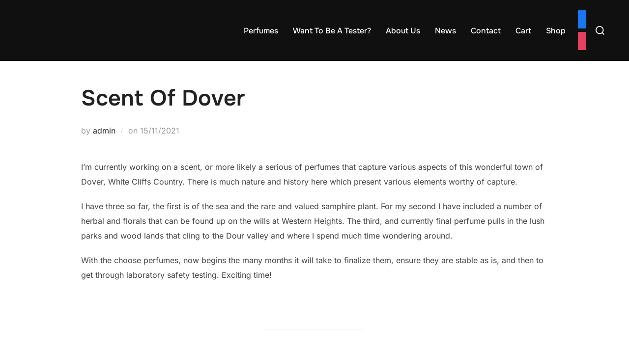

--- FILE ---
content_type: text/html; charset=utf-8
request_url: https://www.google.com/recaptcha/api2/anchor?ar=1&k=6LeSCtwrAAAAAOP5cOrYdsUDIPbpIjRKKgYK0Hrm&co=aHR0cHM6Ly9ob3VzZW9ma2l5YS51azo0NDM.&hl=en&v=7gg7H51Q-naNfhmCP3_R47ho&size=normal&anchor-ms=20000&execute-ms=30000&cb=hvtblsx3mfq8
body_size: 48916
content:
<!DOCTYPE HTML><html dir="ltr" lang="en"><head><meta http-equiv="Content-Type" content="text/html; charset=UTF-8">
<meta http-equiv="X-UA-Compatible" content="IE=edge">
<title>reCAPTCHA</title>
<style type="text/css">
/* cyrillic-ext */
@font-face {
  font-family: 'Roboto';
  font-style: normal;
  font-weight: 400;
  font-stretch: 100%;
  src: url(//fonts.gstatic.com/s/roboto/v48/KFO7CnqEu92Fr1ME7kSn66aGLdTylUAMa3GUBHMdazTgWw.woff2) format('woff2');
  unicode-range: U+0460-052F, U+1C80-1C8A, U+20B4, U+2DE0-2DFF, U+A640-A69F, U+FE2E-FE2F;
}
/* cyrillic */
@font-face {
  font-family: 'Roboto';
  font-style: normal;
  font-weight: 400;
  font-stretch: 100%;
  src: url(//fonts.gstatic.com/s/roboto/v48/KFO7CnqEu92Fr1ME7kSn66aGLdTylUAMa3iUBHMdazTgWw.woff2) format('woff2');
  unicode-range: U+0301, U+0400-045F, U+0490-0491, U+04B0-04B1, U+2116;
}
/* greek-ext */
@font-face {
  font-family: 'Roboto';
  font-style: normal;
  font-weight: 400;
  font-stretch: 100%;
  src: url(//fonts.gstatic.com/s/roboto/v48/KFO7CnqEu92Fr1ME7kSn66aGLdTylUAMa3CUBHMdazTgWw.woff2) format('woff2');
  unicode-range: U+1F00-1FFF;
}
/* greek */
@font-face {
  font-family: 'Roboto';
  font-style: normal;
  font-weight: 400;
  font-stretch: 100%;
  src: url(//fonts.gstatic.com/s/roboto/v48/KFO7CnqEu92Fr1ME7kSn66aGLdTylUAMa3-UBHMdazTgWw.woff2) format('woff2');
  unicode-range: U+0370-0377, U+037A-037F, U+0384-038A, U+038C, U+038E-03A1, U+03A3-03FF;
}
/* math */
@font-face {
  font-family: 'Roboto';
  font-style: normal;
  font-weight: 400;
  font-stretch: 100%;
  src: url(//fonts.gstatic.com/s/roboto/v48/KFO7CnqEu92Fr1ME7kSn66aGLdTylUAMawCUBHMdazTgWw.woff2) format('woff2');
  unicode-range: U+0302-0303, U+0305, U+0307-0308, U+0310, U+0312, U+0315, U+031A, U+0326-0327, U+032C, U+032F-0330, U+0332-0333, U+0338, U+033A, U+0346, U+034D, U+0391-03A1, U+03A3-03A9, U+03B1-03C9, U+03D1, U+03D5-03D6, U+03F0-03F1, U+03F4-03F5, U+2016-2017, U+2034-2038, U+203C, U+2040, U+2043, U+2047, U+2050, U+2057, U+205F, U+2070-2071, U+2074-208E, U+2090-209C, U+20D0-20DC, U+20E1, U+20E5-20EF, U+2100-2112, U+2114-2115, U+2117-2121, U+2123-214F, U+2190, U+2192, U+2194-21AE, U+21B0-21E5, U+21F1-21F2, U+21F4-2211, U+2213-2214, U+2216-22FF, U+2308-230B, U+2310, U+2319, U+231C-2321, U+2336-237A, U+237C, U+2395, U+239B-23B7, U+23D0, U+23DC-23E1, U+2474-2475, U+25AF, U+25B3, U+25B7, U+25BD, U+25C1, U+25CA, U+25CC, U+25FB, U+266D-266F, U+27C0-27FF, U+2900-2AFF, U+2B0E-2B11, U+2B30-2B4C, U+2BFE, U+3030, U+FF5B, U+FF5D, U+1D400-1D7FF, U+1EE00-1EEFF;
}
/* symbols */
@font-face {
  font-family: 'Roboto';
  font-style: normal;
  font-weight: 400;
  font-stretch: 100%;
  src: url(//fonts.gstatic.com/s/roboto/v48/KFO7CnqEu92Fr1ME7kSn66aGLdTylUAMaxKUBHMdazTgWw.woff2) format('woff2');
  unicode-range: U+0001-000C, U+000E-001F, U+007F-009F, U+20DD-20E0, U+20E2-20E4, U+2150-218F, U+2190, U+2192, U+2194-2199, U+21AF, U+21E6-21F0, U+21F3, U+2218-2219, U+2299, U+22C4-22C6, U+2300-243F, U+2440-244A, U+2460-24FF, U+25A0-27BF, U+2800-28FF, U+2921-2922, U+2981, U+29BF, U+29EB, U+2B00-2BFF, U+4DC0-4DFF, U+FFF9-FFFB, U+10140-1018E, U+10190-1019C, U+101A0, U+101D0-101FD, U+102E0-102FB, U+10E60-10E7E, U+1D2C0-1D2D3, U+1D2E0-1D37F, U+1F000-1F0FF, U+1F100-1F1AD, U+1F1E6-1F1FF, U+1F30D-1F30F, U+1F315, U+1F31C, U+1F31E, U+1F320-1F32C, U+1F336, U+1F378, U+1F37D, U+1F382, U+1F393-1F39F, U+1F3A7-1F3A8, U+1F3AC-1F3AF, U+1F3C2, U+1F3C4-1F3C6, U+1F3CA-1F3CE, U+1F3D4-1F3E0, U+1F3ED, U+1F3F1-1F3F3, U+1F3F5-1F3F7, U+1F408, U+1F415, U+1F41F, U+1F426, U+1F43F, U+1F441-1F442, U+1F444, U+1F446-1F449, U+1F44C-1F44E, U+1F453, U+1F46A, U+1F47D, U+1F4A3, U+1F4B0, U+1F4B3, U+1F4B9, U+1F4BB, U+1F4BF, U+1F4C8-1F4CB, U+1F4D6, U+1F4DA, U+1F4DF, U+1F4E3-1F4E6, U+1F4EA-1F4ED, U+1F4F7, U+1F4F9-1F4FB, U+1F4FD-1F4FE, U+1F503, U+1F507-1F50B, U+1F50D, U+1F512-1F513, U+1F53E-1F54A, U+1F54F-1F5FA, U+1F610, U+1F650-1F67F, U+1F687, U+1F68D, U+1F691, U+1F694, U+1F698, U+1F6AD, U+1F6B2, U+1F6B9-1F6BA, U+1F6BC, U+1F6C6-1F6CF, U+1F6D3-1F6D7, U+1F6E0-1F6EA, U+1F6F0-1F6F3, U+1F6F7-1F6FC, U+1F700-1F7FF, U+1F800-1F80B, U+1F810-1F847, U+1F850-1F859, U+1F860-1F887, U+1F890-1F8AD, U+1F8B0-1F8BB, U+1F8C0-1F8C1, U+1F900-1F90B, U+1F93B, U+1F946, U+1F984, U+1F996, U+1F9E9, U+1FA00-1FA6F, U+1FA70-1FA7C, U+1FA80-1FA89, U+1FA8F-1FAC6, U+1FACE-1FADC, U+1FADF-1FAE9, U+1FAF0-1FAF8, U+1FB00-1FBFF;
}
/* vietnamese */
@font-face {
  font-family: 'Roboto';
  font-style: normal;
  font-weight: 400;
  font-stretch: 100%;
  src: url(//fonts.gstatic.com/s/roboto/v48/KFO7CnqEu92Fr1ME7kSn66aGLdTylUAMa3OUBHMdazTgWw.woff2) format('woff2');
  unicode-range: U+0102-0103, U+0110-0111, U+0128-0129, U+0168-0169, U+01A0-01A1, U+01AF-01B0, U+0300-0301, U+0303-0304, U+0308-0309, U+0323, U+0329, U+1EA0-1EF9, U+20AB;
}
/* latin-ext */
@font-face {
  font-family: 'Roboto';
  font-style: normal;
  font-weight: 400;
  font-stretch: 100%;
  src: url(//fonts.gstatic.com/s/roboto/v48/KFO7CnqEu92Fr1ME7kSn66aGLdTylUAMa3KUBHMdazTgWw.woff2) format('woff2');
  unicode-range: U+0100-02BA, U+02BD-02C5, U+02C7-02CC, U+02CE-02D7, U+02DD-02FF, U+0304, U+0308, U+0329, U+1D00-1DBF, U+1E00-1E9F, U+1EF2-1EFF, U+2020, U+20A0-20AB, U+20AD-20C0, U+2113, U+2C60-2C7F, U+A720-A7FF;
}
/* latin */
@font-face {
  font-family: 'Roboto';
  font-style: normal;
  font-weight: 400;
  font-stretch: 100%;
  src: url(//fonts.gstatic.com/s/roboto/v48/KFO7CnqEu92Fr1ME7kSn66aGLdTylUAMa3yUBHMdazQ.woff2) format('woff2');
  unicode-range: U+0000-00FF, U+0131, U+0152-0153, U+02BB-02BC, U+02C6, U+02DA, U+02DC, U+0304, U+0308, U+0329, U+2000-206F, U+20AC, U+2122, U+2191, U+2193, U+2212, U+2215, U+FEFF, U+FFFD;
}
/* cyrillic-ext */
@font-face {
  font-family: 'Roboto';
  font-style: normal;
  font-weight: 500;
  font-stretch: 100%;
  src: url(//fonts.gstatic.com/s/roboto/v48/KFO7CnqEu92Fr1ME7kSn66aGLdTylUAMa3GUBHMdazTgWw.woff2) format('woff2');
  unicode-range: U+0460-052F, U+1C80-1C8A, U+20B4, U+2DE0-2DFF, U+A640-A69F, U+FE2E-FE2F;
}
/* cyrillic */
@font-face {
  font-family: 'Roboto';
  font-style: normal;
  font-weight: 500;
  font-stretch: 100%;
  src: url(//fonts.gstatic.com/s/roboto/v48/KFO7CnqEu92Fr1ME7kSn66aGLdTylUAMa3iUBHMdazTgWw.woff2) format('woff2');
  unicode-range: U+0301, U+0400-045F, U+0490-0491, U+04B0-04B1, U+2116;
}
/* greek-ext */
@font-face {
  font-family: 'Roboto';
  font-style: normal;
  font-weight: 500;
  font-stretch: 100%;
  src: url(//fonts.gstatic.com/s/roboto/v48/KFO7CnqEu92Fr1ME7kSn66aGLdTylUAMa3CUBHMdazTgWw.woff2) format('woff2');
  unicode-range: U+1F00-1FFF;
}
/* greek */
@font-face {
  font-family: 'Roboto';
  font-style: normal;
  font-weight: 500;
  font-stretch: 100%;
  src: url(//fonts.gstatic.com/s/roboto/v48/KFO7CnqEu92Fr1ME7kSn66aGLdTylUAMa3-UBHMdazTgWw.woff2) format('woff2');
  unicode-range: U+0370-0377, U+037A-037F, U+0384-038A, U+038C, U+038E-03A1, U+03A3-03FF;
}
/* math */
@font-face {
  font-family: 'Roboto';
  font-style: normal;
  font-weight: 500;
  font-stretch: 100%;
  src: url(//fonts.gstatic.com/s/roboto/v48/KFO7CnqEu92Fr1ME7kSn66aGLdTylUAMawCUBHMdazTgWw.woff2) format('woff2');
  unicode-range: U+0302-0303, U+0305, U+0307-0308, U+0310, U+0312, U+0315, U+031A, U+0326-0327, U+032C, U+032F-0330, U+0332-0333, U+0338, U+033A, U+0346, U+034D, U+0391-03A1, U+03A3-03A9, U+03B1-03C9, U+03D1, U+03D5-03D6, U+03F0-03F1, U+03F4-03F5, U+2016-2017, U+2034-2038, U+203C, U+2040, U+2043, U+2047, U+2050, U+2057, U+205F, U+2070-2071, U+2074-208E, U+2090-209C, U+20D0-20DC, U+20E1, U+20E5-20EF, U+2100-2112, U+2114-2115, U+2117-2121, U+2123-214F, U+2190, U+2192, U+2194-21AE, U+21B0-21E5, U+21F1-21F2, U+21F4-2211, U+2213-2214, U+2216-22FF, U+2308-230B, U+2310, U+2319, U+231C-2321, U+2336-237A, U+237C, U+2395, U+239B-23B7, U+23D0, U+23DC-23E1, U+2474-2475, U+25AF, U+25B3, U+25B7, U+25BD, U+25C1, U+25CA, U+25CC, U+25FB, U+266D-266F, U+27C0-27FF, U+2900-2AFF, U+2B0E-2B11, U+2B30-2B4C, U+2BFE, U+3030, U+FF5B, U+FF5D, U+1D400-1D7FF, U+1EE00-1EEFF;
}
/* symbols */
@font-face {
  font-family: 'Roboto';
  font-style: normal;
  font-weight: 500;
  font-stretch: 100%;
  src: url(//fonts.gstatic.com/s/roboto/v48/KFO7CnqEu92Fr1ME7kSn66aGLdTylUAMaxKUBHMdazTgWw.woff2) format('woff2');
  unicode-range: U+0001-000C, U+000E-001F, U+007F-009F, U+20DD-20E0, U+20E2-20E4, U+2150-218F, U+2190, U+2192, U+2194-2199, U+21AF, U+21E6-21F0, U+21F3, U+2218-2219, U+2299, U+22C4-22C6, U+2300-243F, U+2440-244A, U+2460-24FF, U+25A0-27BF, U+2800-28FF, U+2921-2922, U+2981, U+29BF, U+29EB, U+2B00-2BFF, U+4DC0-4DFF, U+FFF9-FFFB, U+10140-1018E, U+10190-1019C, U+101A0, U+101D0-101FD, U+102E0-102FB, U+10E60-10E7E, U+1D2C0-1D2D3, U+1D2E0-1D37F, U+1F000-1F0FF, U+1F100-1F1AD, U+1F1E6-1F1FF, U+1F30D-1F30F, U+1F315, U+1F31C, U+1F31E, U+1F320-1F32C, U+1F336, U+1F378, U+1F37D, U+1F382, U+1F393-1F39F, U+1F3A7-1F3A8, U+1F3AC-1F3AF, U+1F3C2, U+1F3C4-1F3C6, U+1F3CA-1F3CE, U+1F3D4-1F3E0, U+1F3ED, U+1F3F1-1F3F3, U+1F3F5-1F3F7, U+1F408, U+1F415, U+1F41F, U+1F426, U+1F43F, U+1F441-1F442, U+1F444, U+1F446-1F449, U+1F44C-1F44E, U+1F453, U+1F46A, U+1F47D, U+1F4A3, U+1F4B0, U+1F4B3, U+1F4B9, U+1F4BB, U+1F4BF, U+1F4C8-1F4CB, U+1F4D6, U+1F4DA, U+1F4DF, U+1F4E3-1F4E6, U+1F4EA-1F4ED, U+1F4F7, U+1F4F9-1F4FB, U+1F4FD-1F4FE, U+1F503, U+1F507-1F50B, U+1F50D, U+1F512-1F513, U+1F53E-1F54A, U+1F54F-1F5FA, U+1F610, U+1F650-1F67F, U+1F687, U+1F68D, U+1F691, U+1F694, U+1F698, U+1F6AD, U+1F6B2, U+1F6B9-1F6BA, U+1F6BC, U+1F6C6-1F6CF, U+1F6D3-1F6D7, U+1F6E0-1F6EA, U+1F6F0-1F6F3, U+1F6F7-1F6FC, U+1F700-1F7FF, U+1F800-1F80B, U+1F810-1F847, U+1F850-1F859, U+1F860-1F887, U+1F890-1F8AD, U+1F8B0-1F8BB, U+1F8C0-1F8C1, U+1F900-1F90B, U+1F93B, U+1F946, U+1F984, U+1F996, U+1F9E9, U+1FA00-1FA6F, U+1FA70-1FA7C, U+1FA80-1FA89, U+1FA8F-1FAC6, U+1FACE-1FADC, U+1FADF-1FAE9, U+1FAF0-1FAF8, U+1FB00-1FBFF;
}
/* vietnamese */
@font-face {
  font-family: 'Roboto';
  font-style: normal;
  font-weight: 500;
  font-stretch: 100%;
  src: url(//fonts.gstatic.com/s/roboto/v48/KFO7CnqEu92Fr1ME7kSn66aGLdTylUAMa3OUBHMdazTgWw.woff2) format('woff2');
  unicode-range: U+0102-0103, U+0110-0111, U+0128-0129, U+0168-0169, U+01A0-01A1, U+01AF-01B0, U+0300-0301, U+0303-0304, U+0308-0309, U+0323, U+0329, U+1EA0-1EF9, U+20AB;
}
/* latin-ext */
@font-face {
  font-family: 'Roboto';
  font-style: normal;
  font-weight: 500;
  font-stretch: 100%;
  src: url(//fonts.gstatic.com/s/roboto/v48/KFO7CnqEu92Fr1ME7kSn66aGLdTylUAMa3KUBHMdazTgWw.woff2) format('woff2');
  unicode-range: U+0100-02BA, U+02BD-02C5, U+02C7-02CC, U+02CE-02D7, U+02DD-02FF, U+0304, U+0308, U+0329, U+1D00-1DBF, U+1E00-1E9F, U+1EF2-1EFF, U+2020, U+20A0-20AB, U+20AD-20C0, U+2113, U+2C60-2C7F, U+A720-A7FF;
}
/* latin */
@font-face {
  font-family: 'Roboto';
  font-style: normal;
  font-weight: 500;
  font-stretch: 100%;
  src: url(//fonts.gstatic.com/s/roboto/v48/KFO7CnqEu92Fr1ME7kSn66aGLdTylUAMa3yUBHMdazQ.woff2) format('woff2');
  unicode-range: U+0000-00FF, U+0131, U+0152-0153, U+02BB-02BC, U+02C6, U+02DA, U+02DC, U+0304, U+0308, U+0329, U+2000-206F, U+20AC, U+2122, U+2191, U+2193, U+2212, U+2215, U+FEFF, U+FFFD;
}
/* cyrillic-ext */
@font-face {
  font-family: 'Roboto';
  font-style: normal;
  font-weight: 900;
  font-stretch: 100%;
  src: url(//fonts.gstatic.com/s/roboto/v48/KFO7CnqEu92Fr1ME7kSn66aGLdTylUAMa3GUBHMdazTgWw.woff2) format('woff2');
  unicode-range: U+0460-052F, U+1C80-1C8A, U+20B4, U+2DE0-2DFF, U+A640-A69F, U+FE2E-FE2F;
}
/* cyrillic */
@font-face {
  font-family: 'Roboto';
  font-style: normal;
  font-weight: 900;
  font-stretch: 100%;
  src: url(//fonts.gstatic.com/s/roboto/v48/KFO7CnqEu92Fr1ME7kSn66aGLdTylUAMa3iUBHMdazTgWw.woff2) format('woff2');
  unicode-range: U+0301, U+0400-045F, U+0490-0491, U+04B0-04B1, U+2116;
}
/* greek-ext */
@font-face {
  font-family: 'Roboto';
  font-style: normal;
  font-weight: 900;
  font-stretch: 100%;
  src: url(//fonts.gstatic.com/s/roboto/v48/KFO7CnqEu92Fr1ME7kSn66aGLdTylUAMa3CUBHMdazTgWw.woff2) format('woff2');
  unicode-range: U+1F00-1FFF;
}
/* greek */
@font-face {
  font-family: 'Roboto';
  font-style: normal;
  font-weight: 900;
  font-stretch: 100%;
  src: url(//fonts.gstatic.com/s/roboto/v48/KFO7CnqEu92Fr1ME7kSn66aGLdTylUAMa3-UBHMdazTgWw.woff2) format('woff2');
  unicode-range: U+0370-0377, U+037A-037F, U+0384-038A, U+038C, U+038E-03A1, U+03A3-03FF;
}
/* math */
@font-face {
  font-family: 'Roboto';
  font-style: normal;
  font-weight: 900;
  font-stretch: 100%;
  src: url(//fonts.gstatic.com/s/roboto/v48/KFO7CnqEu92Fr1ME7kSn66aGLdTylUAMawCUBHMdazTgWw.woff2) format('woff2');
  unicode-range: U+0302-0303, U+0305, U+0307-0308, U+0310, U+0312, U+0315, U+031A, U+0326-0327, U+032C, U+032F-0330, U+0332-0333, U+0338, U+033A, U+0346, U+034D, U+0391-03A1, U+03A3-03A9, U+03B1-03C9, U+03D1, U+03D5-03D6, U+03F0-03F1, U+03F4-03F5, U+2016-2017, U+2034-2038, U+203C, U+2040, U+2043, U+2047, U+2050, U+2057, U+205F, U+2070-2071, U+2074-208E, U+2090-209C, U+20D0-20DC, U+20E1, U+20E5-20EF, U+2100-2112, U+2114-2115, U+2117-2121, U+2123-214F, U+2190, U+2192, U+2194-21AE, U+21B0-21E5, U+21F1-21F2, U+21F4-2211, U+2213-2214, U+2216-22FF, U+2308-230B, U+2310, U+2319, U+231C-2321, U+2336-237A, U+237C, U+2395, U+239B-23B7, U+23D0, U+23DC-23E1, U+2474-2475, U+25AF, U+25B3, U+25B7, U+25BD, U+25C1, U+25CA, U+25CC, U+25FB, U+266D-266F, U+27C0-27FF, U+2900-2AFF, U+2B0E-2B11, U+2B30-2B4C, U+2BFE, U+3030, U+FF5B, U+FF5D, U+1D400-1D7FF, U+1EE00-1EEFF;
}
/* symbols */
@font-face {
  font-family: 'Roboto';
  font-style: normal;
  font-weight: 900;
  font-stretch: 100%;
  src: url(//fonts.gstatic.com/s/roboto/v48/KFO7CnqEu92Fr1ME7kSn66aGLdTylUAMaxKUBHMdazTgWw.woff2) format('woff2');
  unicode-range: U+0001-000C, U+000E-001F, U+007F-009F, U+20DD-20E0, U+20E2-20E4, U+2150-218F, U+2190, U+2192, U+2194-2199, U+21AF, U+21E6-21F0, U+21F3, U+2218-2219, U+2299, U+22C4-22C6, U+2300-243F, U+2440-244A, U+2460-24FF, U+25A0-27BF, U+2800-28FF, U+2921-2922, U+2981, U+29BF, U+29EB, U+2B00-2BFF, U+4DC0-4DFF, U+FFF9-FFFB, U+10140-1018E, U+10190-1019C, U+101A0, U+101D0-101FD, U+102E0-102FB, U+10E60-10E7E, U+1D2C0-1D2D3, U+1D2E0-1D37F, U+1F000-1F0FF, U+1F100-1F1AD, U+1F1E6-1F1FF, U+1F30D-1F30F, U+1F315, U+1F31C, U+1F31E, U+1F320-1F32C, U+1F336, U+1F378, U+1F37D, U+1F382, U+1F393-1F39F, U+1F3A7-1F3A8, U+1F3AC-1F3AF, U+1F3C2, U+1F3C4-1F3C6, U+1F3CA-1F3CE, U+1F3D4-1F3E0, U+1F3ED, U+1F3F1-1F3F3, U+1F3F5-1F3F7, U+1F408, U+1F415, U+1F41F, U+1F426, U+1F43F, U+1F441-1F442, U+1F444, U+1F446-1F449, U+1F44C-1F44E, U+1F453, U+1F46A, U+1F47D, U+1F4A3, U+1F4B0, U+1F4B3, U+1F4B9, U+1F4BB, U+1F4BF, U+1F4C8-1F4CB, U+1F4D6, U+1F4DA, U+1F4DF, U+1F4E3-1F4E6, U+1F4EA-1F4ED, U+1F4F7, U+1F4F9-1F4FB, U+1F4FD-1F4FE, U+1F503, U+1F507-1F50B, U+1F50D, U+1F512-1F513, U+1F53E-1F54A, U+1F54F-1F5FA, U+1F610, U+1F650-1F67F, U+1F687, U+1F68D, U+1F691, U+1F694, U+1F698, U+1F6AD, U+1F6B2, U+1F6B9-1F6BA, U+1F6BC, U+1F6C6-1F6CF, U+1F6D3-1F6D7, U+1F6E0-1F6EA, U+1F6F0-1F6F3, U+1F6F7-1F6FC, U+1F700-1F7FF, U+1F800-1F80B, U+1F810-1F847, U+1F850-1F859, U+1F860-1F887, U+1F890-1F8AD, U+1F8B0-1F8BB, U+1F8C0-1F8C1, U+1F900-1F90B, U+1F93B, U+1F946, U+1F984, U+1F996, U+1F9E9, U+1FA00-1FA6F, U+1FA70-1FA7C, U+1FA80-1FA89, U+1FA8F-1FAC6, U+1FACE-1FADC, U+1FADF-1FAE9, U+1FAF0-1FAF8, U+1FB00-1FBFF;
}
/* vietnamese */
@font-face {
  font-family: 'Roboto';
  font-style: normal;
  font-weight: 900;
  font-stretch: 100%;
  src: url(//fonts.gstatic.com/s/roboto/v48/KFO7CnqEu92Fr1ME7kSn66aGLdTylUAMa3OUBHMdazTgWw.woff2) format('woff2');
  unicode-range: U+0102-0103, U+0110-0111, U+0128-0129, U+0168-0169, U+01A0-01A1, U+01AF-01B0, U+0300-0301, U+0303-0304, U+0308-0309, U+0323, U+0329, U+1EA0-1EF9, U+20AB;
}
/* latin-ext */
@font-face {
  font-family: 'Roboto';
  font-style: normal;
  font-weight: 900;
  font-stretch: 100%;
  src: url(//fonts.gstatic.com/s/roboto/v48/KFO7CnqEu92Fr1ME7kSn66aGLdTylUAMa3KUBHMdazTgWw.woff2) format('woff2');
  unicode-range: U+0100-02BA, U+02BD-02C5, U+02C7-02CC, U+02CE-02D7, U+02DD-02FF, U+0304, U+0308, U+0329, U+1D00-1DBF, U+1E00-1E9F, U+1EF2-1EFF, U+2020, U+20A0-20AB, U+20AD-20C0, U+2113, U+2C60-2C7F, U+A720-A7FF;
}
/* latin */
@font-face {
  font-family: 'Roboto';
  font-style: normal;
  font-weight: 900;
  font-stretch: 100%;
  src: url(//fonts.gstatic.com/s/roboto/v48/KFO7CnqEu92Fr1ME7kSn66aGLdTylUAMa3yUBHMdazQ.woff2) format('woff2');
  unicode-range: U+0000-00FF, U+0131, U+0152-0153, U+02BB-02BC, U+02C6, U+02DA, U+02DC, U+0304, U+0308, U+0329, U+2000-206F, U+20AC, U+2122, U+2191, U+2193, U+2212, U+2215, U+FEFF, U+FFFD;
}

</style>
<link rel="stylesheet" type="text/css" href="https://www.gstatic.com/recaptcha/releases/7gg7H51Q-naNfhmCP3_R47ho/styles__ltr.css">
<script nonce="PD5PbPF00FWdVP58VyO4nA" type="text/javascript">window['__recaptcha_api'] = 'https://www.google.com/recaptcha/api2/';</script>
<script type="text/javascript" src="https://www.gstatic.com/recaptcha/releases/7gg7H51Q-naNfhmCP3_R47ho/recaptcha__en.js" nonce="PD5PbPF00FWdVP58VyO4nA">
      
    </script></head>
<body><div id="rc-anchor-alert" class="rc-anchor-alert"></div>
<input type="hidden" id="recaptcha-token" value="[base64]">
<script type="text/javascript" nonce="PD5PbPF00FWdVP58VyO4nA">
      recaptcha.anchor.Main.init("[\x22ainput\x22,[\x22bgdata\x22,\x22\x22,\[base64]/[base64]/UltIKytdPWE6KGE8MjA0OD9SW0grK109YT4+NnwxOTI6KChhJjY0NTEyKT09NTUyOTYmJnErMTxoLmxlbmd0aCYmKGguY2hhckNvZGVBdChxKzEpJjY0NTEyKT09NTYzMjA/[base64]/MjU1OlI/[base64]/[base64]/[base64]/[base64]/[base64]/[base64]/[base64]/[base64]/[base64]/[base64]\x22,\[base64]\\u003d\\u003d\x22,\[base64]/wqsbw6fDgMKrSArDrhbCnT7Cj8OyesO/TcKhCsOYZ8OQEMKaOiBtXAHCuMKjD8OQwo41LhILKcOxwqh8GcO1NcOhOsKlwpvDsMOkwo8gX8OKDyrClTzDpkHCiHDCvEdgwp8SSVAqTMKqwoDDk2fDliAzw5fCpHbDgsOye8KWwpdpwo/Dl8Kfwqodwq/CrsKiw5xTw5Z2wobDr8Okw5/CkzbDowrCi8OcWSTCnMKLCsOwwqHCs3zDkcKIw715b8Ksw6MXE8OJT8KPwpYYEsKew7PDm8OBSijCuEHDhUY8wpIeS1tGKwTDuXXCh8OoCy51w5Ecwpl1w6vDq8K2w60aCMKhw45pwrQRwo3CoR/Dg1nCrMK4w4TDsU/CjsO3woDCuyPCpcO9V8K2EjrChTrCvGPDtMOCEnBbwpvDusOew7ZMXh1ewoPDjWnDgMKJQADCpMOWw5PCgsKEwrvCusKlwqsYwp7CiFvClhDCiUDDvcKdDArDgsKSFMOuQMO0BUllw5TCuV3DkDQPw5zCgsOAwptPPcKTITB/MsKyw4U+wprCmMOJEsKrfwp1wqzDj33Dvm4mNDfDrMO8wo5vw5NCwq/CjE/CjcO5b8O/woo4OMOyAsK0w7DDmH8jNMO/[base64]/Do8Ouwp1THMKZwpEbBsKwbgdVw6TCs8OtwoXDvhA3aX90Q8KTwrjDuDZUw70HXcOYwqVwTMKnw6fDoWh2wpcDwqJ2wpA+wp/Cl3vCkMK0Cy/Cu0/DjMO1CErChcKwehPCgMO8Z04zw5HCqHTDtcOqSMKSThHCpMKHw5LDisKFwozDhloFfV52XcKiJVdJwrVbQ8KfwrZJEltaw63CphkiCRhTw5nDqMOJNMOEw7ZGw7l+w7cuwrzCg1tPCzJ5ADNYLmfCl8OdFWlSLEPDrErDvTPDu8O/IXdfPGEHXMOHwqfDhHIKEzYJw6bDpcONPcOxw5EkT8OcF0QNCXrCisKbIGbCoQJhZMKIw5/DhcKpOMK4K8O1KivCtcOQwrLDmz/[base64]/w61Uw4pob0nDmcOXO8OCw7DCs8KqT8OMacKxCBtuFCxmNS9zwqjCgEPCuXQGFDbDksKNEVrDscKsQnLCvip/QMKPcFbDnsKZwqTCrFs/VsOJfsOlwrwLwrDCn8OMeyQPwrnCu8O1wpIibQPCucKww5Acw5fDhMKKPMOoTGdlwoDCusKPw7dYwrnDgnDDiw5UfcKsw7diL34bR8K9RcOTwonCi8Kmw6DDp8Ouw7FUwp/Cp8OWGcONAsOnawDCpsOFwqRdwp0pwrgFSQPCtmrCsRprYsOKD3HCm8KvbcKqHSrClMKHQcK7A3TCvcOqWQjCr03DsMO+TcK0ZRbCh8OFYDAALUV/QMO7YSQaw6JJWsKlw6tGw5LCn1suwrDCj8OQw5HDq8KcE8KPdz5jETkuMw/Do8O4f2dTDsKcXHbDs8KUw7DDtjcgw6XCrcKpdQkNw68WK8KVJsKrRC7DhMKDwqAoSXfDm8OLbsKcw5s1w4vChzLCtRvCiQBQw74/wqHDmsOtwpQbL2zDkMOnwonDvRpIw6XDo8KyDMKFw5zDlxHDgsO7wovCosK1wr7DrsOQwp7DoWzDv8O/w4lvYBFvwrbClcObw4TDrycAPQvCgXBqU8KfBcOAw67DusKGwoF3wolgI8OUUS3CvBjDhnXCrcK2F8OEw5VKNsOKYsOuwpLCoMOMIMOgfcKxw47CmUweHsKURhbCjmjDmlbDsUAiw7sfI3/Dm8K6wqLDiMKfBsKKP8KQacKvYMKTJ1Nyw6A4c2kMwoPCpsOiDTXDgcK1IMOTwqUQwpk+XcO6wpbDrMKVNMOhIAzDqsKWDRVFYV3CgX02w4s0wpLDhMKlTMK6RMK7wrdWwpQoKHtmJyLDnMOIwqDDqsKOY05pG8O9IAo0wp9qI31XCcOpacOtGCDCgxLCszVHwp3Ctk/DiyrCjkxdw69oRQUzHsK5f8KMOx9ICAFxJMOTwqrDpz3DpsOZw67DvlTCkcKYwrweIVTCjsKUC8K1ckZtw7l5wpXChsKqwqbCr8Ksw5tYUsKCw5N/b8O6EW1rZEzCkHHCrBjDjMKBwrjCicKYwpPCr0VeGsOLazHDrsKQwoV/GWjDp1XCoADDqMOFw5XDocOvw5c7B3DCsTLDuF1kC8O7wrLDpjTCrnnCgGAyB8OvwrNwdycXEcOowpgVw67CmMOPw4J7wqbDpw8DworChTnClsKpwpl2bXjCojfDvETClDzDnsOSwrh8wpPCiHJbD8OkYwPDvhJzBx/[base64]/Dl13DuDXDtMKEKSDClcKXQ8OIesKQWMOiZCHDjcKewow9wrjCom51RH/Cl8KIw7QBeMKxRXvChT3DuV8/wo9jSyBUwoc3YcOOOiXCswnClcO1w7lswp1mw7vCvHzDpsKtwr95wrNRwqBtw703QT3Ck8KgwoIbA8KUacOZwq9TcAJaNDdHL8Odw6I0w6vDvVU2wpfCkUUFWsKPIMOpVsK/cMKLw4B5O8Ofwp0zwq/DoipFwok8McKywoobDDdHwoIeIGjClmNbwpx5OMOVw7fCicKuE3YFwp5TDg3CpxTDtcOWw6kEwrpHwovDn0DCtMOgwrzDpMOnVUUaw7rCgmjCvcOMcXPDm8OzHsKswoPDhBTDj8OBL8ObNX3DlFYXwrLDmMKjZsO+wo/DrcO/[base64]/w6o+wpfDmXPDq0pyw6NMwo1rw5EJw53Dpz8iT8KQecOPw7jCq8OEw4t8woHDkcO0woPDllUCwpcOw7vDgQ7Cvn/DjGvCtFjChcO0w6vDucO3RnBtwqg4wqvDhxXDkcKuw6HDuEJpLFPDv8OAZCgbGMKgPQQNworDo2LCicKtTyjCucK9D8KKw6LDkMO+wpTDmMKiwobDl1Jowrp8OMOsw7ZGwr9/wqHDoTTDhsObLTvCoMOlKEPDncOEKkx1AMOKUMOzwozCoMOtw6bDm11OClHDt8KpwrZkwpHDk0fCusKywrDDtsOwwqMFw7vDgcKLSwHDqx0aKwzDp2h9w7RHHnHCpi3Cv8KSPT/DpsKlwrYCaw5cGsOIB8K8w7/DtcOIwoHClkVaSGbDn8K6AMOcw5VzeyHCocKGwq3CoBQbez7DmsOrYMKZwqjCjSdtwrViwqTDo8OpTsOuwpzCgV7CkmIxw47DiE9Lwp/DlMKZwoPCocKMYMOKwprCgGrCrXfCgHBfw4jDk3TDrMKXEmEgZcO+w4TDgzFjIBfDnMOuFMKpwrLDmCrDpcOgNMObJEdISMKHesO/bC8pTsOOcMKbwp/CncOfwqvDiCJ9w4wDw4/DjcOVJsK/[base64]/CscK7wo0jwpJLX05cw6DDlUVxwp15worDtVYuPRNBw7E3wr/Cq1Y1w5lXw5HDsHbDh8O8CcOyw4nDsMK0YsO6w408WMOkwpZJwqQ7w4TDlMOcNEMqwrPCqsKFwoEPwrLDvwXDhMOJDSHDhB98wr/Cj8KUw5NCw4BhesK0SSlcHkZOA8KFNsKFwplgV03DosOHJyzCvMO/w5XDrsKyw5BfV8KiIsKwFsOPN2ICw7UTAxnCssKaw6wdw7s4PlNZw7LCpDbDgMO4wp5TwogoZMO6P8KZwqk2w7A7wr3Dlk7Dn8KIFQ50wpTCqD3CgmLDjHHDm1PDkjPClcO/wpN1XcOhdyNnC8KSacK3PCh3D13Chj7DpsOKw7jCnyxOwpItSWFjw7EWwr5MwqPCinjCnAlEw5MYcm/CnsK0w5zCkcOnaldYbcKNMVc8wptOVcKNVcOVTcKowpRRw5fDn8Klw7tXw7hpZsK7w4nCnFHDthU2w5nCpMK7M8KNw7czP0PCn0LCqMKJWMKtFsKpIFzCplZnAMKrw4bCu8O2wptEw5XCvMKeCsO8ODdNDsKjMwxQQVnCm8Kmwod3wpDDjF/DrsKGdsO3woJYdcKlw4PCt8KdXhnDs0DCr8OjQMONw4rCqgzCoiwTOMOqdMKTwp3Dq2PDgsKnwqLDvcOWwplRW2XCssO8QWkoTsO8wqoTw4ZhwqfCk10bwrIgwqzDvBMdTiJDWifDncOfJMKxJxsJw5M1TcOpwrZ5fcO1wrdqwrPDq3VfY8K+CmEoDsODcUnCkH/CnMKlRh/DiDwKwpdMXBhPw5HDrCHCt05IMxIZwrXDtzpewq9ew5d9wrJEHsK+w7/DjX/DqcO2w7nDjcOswppsD8OGwqsKw5Uuwo0hWsOdBcOQw4zDnMOiw4vDgj/[base64]/[base64]/Crl3CgRbDjnTCoUpsO1EaZsOaWB/CumLCmTLDocKUw4XDmcO8JMK8wp0rPcOCFsKFwpPCgEXCihJaYcK7wrcZJFFVRkYiAcOBEEzDuMO/w5UTw5xZwqZvdzbDiQvCoMO4w57ClUMUw4PCvl59w5/DvzjDkRMsLGTDm8K0w6fDrsKKwp5kwqzDnwvDkcK8w6nCsGHCgTvCjMOrDRh1Q8OowoZxwr3DmE9qw6xUw7FObsOEw4wZUifDgcK8wpZgw6cyVcOZVcKPw5NFwrUyw6ZEwqjCvgvDtMOTYSjDpX14w4vDhsKBw5BbBhrDoMK8w6R4wq5WUT/Cimx3w4bDjlkowpYfw47CkzrDosKQXx4Owrs8w7kvS8OMwo5Ew6zDoMK2UUptd2ISGzAcVRrDnMO5H05Tw4/[base64]/DkwtNcKUwrhsOFRPKcKGOUnCjWnDgQRNW0DDgBoiw4NrwrI5LxodWknCkMO7wqpLW8OLJgB6AsKIUVlswqAmwrLDiGd/W3fDjgXCn8KiPMKxwr/CrXlvVMONwoNOacKYAyjDgEAcI1tWJ1vCncOaw5rDvcKCwqXDpMOQB8Kqd2Igw5fCmEBgwpcLYcKxU3PChcKUwqfChMOSw6vCqMOPKcOLGsO0w4bDhXfCocKaw65YT2JVwqvDh8OkfMOvOMK8A8KtwpgXKmwiHx5cRWjDhi/DvwjCl8KBwrDDlHLDosO0H8KuccK3az0nwplPQ2tewqYqwp/[base64]/PwYxYcK7aAQ0w45kwodPRgVVdzbCuW3DocKjwqNgHhtPwp7CpMOqw68Ew5vCqcOKwqsKZMKUGknDjApcWGjDji3CocKlwoZSwohwBXNLwp7CkR05A1ZZesOyw4XDjyDDicOOHcOHGBl9f23Ci0bDqsOOw43ChC/CocKoEMKiw5Mtw6XDqMO8wq9GUcOTX8O9w6bCkC93FwXDu33Cgm3Dh8OMcMO5dgEfw7JPLGvCrcOYEcKdw4wqwrwHw5IZwr/[base64]/CrFs7wpJgw4bDqMO2wpvDh8OIwqzCpyfDvsOfC1RnSQlkw6zDpR3DuMKqfsOSWcOrwpjCtsOGFcK4w6HCvFLDosOwPsOtGzfDh1cAwolawrdeT8OiwoHCgzIuw5ZiGxAxwoLCkGLCiMKyYMOMwr/CrzgQDX7DvT0WZBfDiAhnw7QIMMOKwrVhMcKVwoQ0wpkGN8KCN8K1w4PDsMKywpQuHC3Dq1DCrG5ndX89w4w6w5HCsMK9w5gsasO1w4HCtF7ChxXDigbCrsKNw549w7TDlMOxMsOZdcKLwokDwoICNAnDiMOcwqDClMKtKH/Dg8KmwozCtxIRw45Gw74Iw4UMB1BFw5bCm8KcVCJQw6xVaj9dKsKWSsO2wqkJbnbDh8O6dljDuGYeA8OlJmbCucOIG8KtdC1qZm7DlMK8ZkR9wqnCjA7CrcOPGynDm8KLNlxiw6BdwrE9wq05wplEHcKwN0/[base64]/w4hUFMK0w6NGwqI/w73Dq1fCiUEsw5DDlcOzwrNow7EecMKYGMK0wrDCvhjCiwHDtX3Dp8OrfMOPW8OeZMK0dMKfw7FFw6fCj8KSw4TCm8Ofw7fDjMObYDQLw50kasOsH2rDusK2cArDoD0/C8KyTsK7KcK+w7lkwpopw4p1w5JQMGIoSC3CnFUqwr7CocO5dxTDk1/[base64]/[base64]/DiMKZW1XDrsOhYQvCqhvDiWA+ccKiw7w4w7PDrD/CqcKpwozDv8KZQ8Ovwp5EwqLDtMOhwrZZw7rCqMKCLcOow4MVVcOAThpnwqbCmsO+woQTDibDl0DCsXEAeh0fw5TDgMK/w5zCqsKYecKnw6PDuHY/DsKOwr9PwoLCoMKYNwrCp8Knw6jCrQcvw4XCpndVwq86G8Knw4pnLsKcVsOQBsOCPcOGw6/CmhjDt8OHZHEdHnHCrcObZsKPA1sLaDY3w6ZUwoVUb8Olw6k8TDBVI8OweMOYw6/DigHCk8O1wpnCrQPCvxnDosKIH8KrwoAQQ8OfacOvcCbDrcOWwoLDh3xawoXDoMKkXyDDm8KowpfCuSPDjcKsQ0U2w5RLCMO8wpQmw7PDtD/Doh1OesOtwqIMO8KxQ1fCqGEJw7fDusOfO8K1w7DCqQ/DvsOfFhbCkSbDlsOpMsKZRMOswqDDo8OjB8ORwq7Cm8KBw77CnT3DicOZA1N/VUjCq2p/[base64]/DjcKFw41Xw6bDlcO/[base64]/azPDhMOzOsKgwqDDjyJqwovDmsKVbCVgwoM6VMKpw69Yw5DDuizDhHbDhXrDjAojwoJfCj/[base64]/[base64]/DmcOrIxc6A8OpQzjCoWDCosOmwotbwqQuwpAzw6PDj8OXw5zCsV3DrBDCrcK6bsKRATp4TDjDuRHDnsKdMndMPgB9CV/CgWlcQVUww7nCjMKmI8KTIRgXw6XDp1/[base64]/Dt8OQGhF/AjzDrw/CuwI7w5kDwqcpOsOTw59hfsOTw485cMODw5ItJUwrMAJmw5LCrDwRUV7CkX1OIsKhTTMKGl11UR58NMOHw7zCoMOAw4Vhw75AQ8OgOcOwwoN/wqTDicOGIQwzGjvCnsOewpkJNsKBw67CsBV0w6bDsULCjsK1EsOWw6RGHBBoNC4ewqdgWCTDq8KhH8O7eMKuYMKFwqLDpcO5K2VbEULCqMOQSyzCtH/CkFMAw7R7W8OKwrlRwpnCvkx3wqLDl8KIwq9yB8K4wr/Cjk/DvsKrw5tOJigaw6LCvcOkwrrClx0qU385Nm/CmsKbwq/[base64]/CvsKLwqnDlEcKGVlMwolAJFQjcgjDg8OTEMKwKRY8NRDDt8KsN3HDhsKXTGDDqsOoKcOtwpYAwr0KcE/Co8KRwqTCscOOw6TCv8OZw6zCmcOHw5zCscOgc8OlbSXDtWrCqsOuRsOfwrweTC5vFSfDlCc/akHCqzYGw4UBZRJzCsKYwrnDjsOSwqrCq0TDg1DCpENVbMOIWMKwwqN0EjvCnBd1w4howo7CjgpswoPCqD/DkXAveSjDowXDmjg8w7YKfMKXO8K8fmfDvsORw4LCuMOZwrfCksOhOcKlOcO7wqVkwqDDmcK6wo0awr3Dt8K6CmfCjSQ1w4vDtz3Cq2PCpsKBwpEWw7vCl0TClSlGBsKqw5XCpcORAC7CjMOXwqc6w4zCjBvCrcOKbcO/wojDrMK/woUDN8OmH8O+w5LDijvCrsO8wo/ChmzCmy8qUcOhRsK0d8K7w4scwo3DoTE/[base64]/CnVLDqMKRw5wjwp/CosKRYT7Cm8Krw57DpGYEI2jCjcOqwop3H0FnZMOIw6/DjsOrFnMRwpLCqMOBw4TCtcKpwqITGcOsasOWw64WwrbDhExwbQZKH8O5biHCrMKFfGIvw6bCmsKnwo1bIRLDsT3ChcOKecO/[base64]/CtTlwwr8Wc0/Dt3fCqQjChjXDmcKJesOmwosnCGNMw6BmwqtbwpptFXXCvsOHHSrDkSVuMsK9w5/CuhFdQ1zDmQbCp8ORw7UHwqRfcyhWIMKFwqFjwqZnw6lqXz03dsOqwrV/[base64]/CiMOHTMOlwrg/[base64]/w69DGnbDhEYWIsKtwooNTsKOw4JXwpJyw7jCg8KxwoHDqjTDlWPCrzUxw45qwqDDhcOMwpHCvB8twrrDtkLClcKXw7Yzw4bCt0nDsT5ufXZfKxrCmMK0wrRJw7vCgjbDvcOkwq4/w4vDiMK9B8KFNcObSCfCqQpyw7TCscOXwo3DmMO6NsKuOmU/wph+BkjDpsKww61AwpvDmCjDgUjClMOxVsOnw4Inw7BxVh7Ds3fCnxJ0fAXCln/DkMOBATzDjQV3w7bCsMKQw6LCkFdIw4cUKxLCmg0dwo3DhsOZWcKsQTAzH1/CgyXCrcK4wqrDjMOqwrbDqcOQwpUnw5rCvcOwWg0/wpBWw6XCuWvDkcOfw4l4ZcOaw6EsKMKRw6tOw502I1rDpcKtCsOxE8Ozw6LDssOIwplcYXMCw4HDuXhpcnTCmcOHPgpzwr7Cn8K9woo5E8OodklaAsKQIsOHwr/CksKfAcKJwqXCtsOvMsK9JMOoHAgFw61JQQQfHsOuIWUsVSTCpsOkw6MsbzdzH8KowpvCsQ8LcUN+B8Opw5nCpcK0w7TDgsKABMKhw7/Dh8KXC2PCuMOewrnCvsOswq4II8KYwpDCm0nDhwDCgsOGw5nDm2/Dj1QXAxccw7RHNsOGGMObw6ZPwrxowpXDhMOkwr9xw43DqR8Nwq8FH8KlMT/[base64]/CncKuf11HwpRQwohgw4zDpiLDvFvDq8OffwfCnXzCnsO9OcKBw5MGZ8KONR7DmcK+woXDnV3DhHzDqmYLwpnCql/DpMOvScOWXhdZGXvCnsKDwrhqw5o6w5FEw7zDiMKpfsKCKMKCwo9aRhRCd8OEUm4YwosYNmIswqs1woBMZQkECy5dwpnDlCbDp1jDosOCwpQUw4nCmjbDqMOIZ1nDn25/wrLCujtPbRHDiRVFw4zDolggwqPCocO1w6PDkSrCjRDCvVhxZjI2w7bCtxYjwo7ChcO9wr3Cq3oawotaDQPCu2BawrnCr8KxKHTCgMKzeh3DkULCgsOpw7vCusKNwp3DjMOecEDCpsKtBAcBDMK4wpbDsxASHnQoT8KpMcKgcFHCh2fCnsO/ZD7ChsKPMMOhd8Kmw6JhCsORZMOFCGBQSMKcwoQaEW/Dp8OwCcOdP8ONDjXDgcO1wofCqcOCKCTDsi19wpUwwrbChcObwrR3wr5hw7HCocOSwqcDw4Qpw6s/[base64]/dcKYLzhcbUTClUbChMOPV2XCoMK/[base64]/VsK5Dn4Nb1bCmsOHw7fDlsK8wqfCgjvDg241wps2c8KjwpLDii7CtMKNRsKZXCDDp8OPfkZjwr3DscOzcEPCgjI9wqPDiVwTI24lNEF5w6Q5fDNkw5LCngp+VGPDnFzCjcONwqoow5bDrcOnFcO6wrYKw6fCgThyw4nDrnrCjRNRwpdow79tPMKgZsO4cMK/wrBsw7DCiFYjwrTDg1pvw5stw49lHMORwoYnFsKGMsONwrBrEMK0GXbCgwLChMKhw7gbGsKgwprDv2PCpcKsN8KnZcKaw794UB9fwrsxwpLCscOsw5JHw5Bna0weG0/[base64]/w53CrwguNEMEw4cPw5HCvwdTVnvDq1/DsMOaw5jDvgvChcOOJ3nCksKbaT7DpcOdw6ktVsOfw6rCnGfDs8OVb8KWXMO1wrHDl0XCucKCQsOrw57DvSV1w6p7XMOawp/Dn2csw4cmw7vConrDnn8ow7rDkDTDmRwgTcKdFCvDun1bZcOdGVA5AcOeSMKeUCrCsgTDkMObcUJFwqt/wr4AAsKBw6jCtcKmeFTCpsOuw4cuw5oqwoZLexXCpMO4wqI5wpTDqCXCrBjCv8OsYsO4QThBVA5Ow7nDphMuw6bDucKEwp3Dr2RuLWHCkcOSKcKswoRmdWU/TcKWKMOvLT59dH3DocOlRWZ4woBowos8F8Krw6zDusOtNcOFw4YkZMOvwo7Ch1jDnj5halJzJcOcw4sSw7pZOFE2w5/[base64]/wr7DtDnDpsOiwqU/[base64]/[base64]/wqPCtsKpw7doPFJqAsKEVxUawo4OX8K8fRHClMK0woZBwoLDucKyNsK6w63DtHzCoHoRwqzDvcOSw4LDjFHDkMOiwofCnsOcDcOlFcK1bcKiwqrDlsOMRMKsw5HCgMOcwrYXQj7DiETDomdBw5p0K8O1wp0nM8Okw7R0MsKFR8K+w65cw6RhQj/ClcK6dwnDtgbDoC/Ci8K2cMOJwrMWwqrDsRJXHywrw4hnw7UgasKZIEfDsAI4eG3CrsKowoV/[base64]/DlFXDrMOPDRJ/[base64]/CvCRmc8K7AHTCtHRLNyUxwohMbUUkdMODFUlJElhjWEFzTiIXNMOzOi1iwrfDhnrDhsK/w4kiw5fDljvDnlZfecKgw5/CtmQxU8KidEvChMOuwqcrw7vClmkgwofCjsOiw4LDscOCMsK0wp/Dhll+NMOqwq1GwqJZwrxTA2YqPXNeB8KkwrnCtsK/[base64]/Du8KMw69gUnA/wo/DucO2wp7DsMKAwoYeR8KOw5HDusKuT8KkOsOBFhBSLcOZwpLClQQHwrPDs1guw5ZHw4zDqRpRbcKBIcKfT8OSRsOWw5scAcOPBSrCrMOtNMK7w7dZfl/[base64]/SsKDRcKgci0lwoLCucOUwrhQJsOoQCPDisOPw6nDsH5oaMKrwpobwqp/w7XDqVlDI8Oswod9O8O/[base64]/[base64]/[base64]/DvMKDMsKWWC/DgMOCwpw9wrXDgcOPw6TDqxfCjlXCisKVGjnDp0HDoWlXwrfCssO1w4Y+wp3CkMKtM8OiwrjChcKLw6wpcMKjwp7DpTTDuxvDgT/DgDXDhsODb8KYwprDpsOJwozDgMO/w7/CtnLDvMKXfsOleAnDjsOwM8KTwpUcRUIJEcOYA8K0LzoGdWDDmMKzwqXCmMOewqEGw5AEAQrDlk/[base64]/DrcKsEwzDhsKww4TDoEctw6fDt1LDiMK4wpDCskvDpBkrGnsKwpbDsHnCiU5udMOrwr4JGgLDtTJPasKKw5vCghB/w5zCuMOubWTCiDfDg8OVfcO8JT7DssOhF28wVkNeekxiw5fCngfCgzICw4LCiS/DhWQkAsKQwojDvEfDgFg1w6nDn8OwPA3DvcOaRcOGP38ZbSnDijhFwpsuwpPDtyDDiQkHwrHDqMKsScKMEcKEw67DnMKXw6F0GMOvE8K2PF7ChirDpU0ZJCTCpMOlwqwqU0xyw7vDjEsrWwDCoEhbGcK6RXF0w6vCjTPCmX4lw4RUw6pQNR/DvcKxJH8mJzpww7zDillfwrbDmMK0dSnCocKQw5PCj1LDrEPCjsKMw77CtcKfw5gYQMOQwrjCqWTChHfCqFvCrwJtwrVMw6vDqjXDlQElXMKkPMK6wp8ZwqNdFSTDqw5Kwq0PCsKaEVAawrgcw7ZmwqFww5LDpMOaw5/DtcKSwoIOw459w6bDpsKFeBjCl8OzOcOVwrVlD8KsZAIew5Jxw6rCq8KbCiJnw78rw7rClmlCw7taNCtZOMOSFlPCk8OVwqDDqj7Cnx8nQlgHPMKed8Ofwr3DqQR2bHvCnMO0E8O1BVBDMylLw6jCnW4FDnoqw4DDtcOcw7hVwrvDjHEfQSQow5fCphhHwp/[base64]/DiMKmwp3ClcK+NcOUwrbDq8KFd3/DnELDh2nCl8OwF8OPwqzDgsKDw63DvsKZJCZpwqRGw4bDlGlmw6TCvcKRwollwr1Kw4XDucKmQx/CrGLDs8OSw5wKw78LOsOcw5PCkBLDlsKBw5rCgsKmVkLCrsKIw5jDpjnCjcK9XnXDkn8Pw5XCvMOswpUgQcO4w63Cgzpgw7Fnw6bCnsOjc8OIAA7CjcKUUn/DtXU3wprCol47wpJow4ktd2nCgEZJw5IWwoc1woxhwrdOwohpNxHCpXTCtsK7w57Cg8OSw4omw4RvwqAUwoPChsOGGgEUw6s4wrE4wqnCjBPDk8OrYsKNEF/Cni9wccOCBQpZWsKIwoLDpFrChAYCwrhbwpPDjMOzwog4aMOEw4NWw5V2ETYyw5FBBnQ6w5zDiA/[base64]/CpMOMw7AUXWYKw4ExwojCvyHDtBPDhBInTcKJPcOmw4gaLMKJw71/ZUXDvmFGw6zDtw/Dvlp5DjzDgsOaDMOdZ8O/w4FYw4FeVsOwJjpcw5rDo8OSw4jCr8K/[base64]/[base64]/woJrQcOGw5VyccOQw6/DilJ/acKMwqPCssKAfsOpZsOiaVDDpMKHwrkvw4BpwpRxWsOKw7Bhw4vCkMKxFMKnKhrCvcKvw4zCn8KbaMKYFMOWw4RIwoMaTU4kwp/[base64]/wp8Uw6QZPxXDmwTCu8OIw5UYw4fDuMO1wpdow6thwq9AwpXCu8KLXsOIQ153DQjDiMOUwqF6w7zDsMK/wo5iWDpLRxVnw61lbcOywqkCccKGdgFgwqPCrcOOw5fDglBgwoEzw4fDljXDvm04GcO7w7bCjcKJwoh3bV7DpAbCg8KDwpZSw7kiw6dDw5gnwp0HJT7Cuw8GSyEPbcKcGWvCj8OxY1PDvEhKZilqwpsXw5fCpAFWw68vA2fDrXUxw6jDhzAyw6jDlG/[base64]/Dl8ORwpdWwqYfFmc+dn7CpSfDoDPDi3HCtMOLW8KTw4zDqhbCpycLw4MEXsKoHW/DqcKyw4LDg8OSKMKdfUN7w7N2w595wrhSw4IZFMKxUiA2NDBYQ8OTF2vDksKQw7EewoTDtAB/w50owqIowppQS2pkOU8uFsOvZi7Ck3bDpsOjbXRzw7DDlMO6w4EQwo/Dk0smfgk3w7rCnsKaC8OJCcKEw7M5Qk7CoU7Cm2pywrRnMMKGw5vDnMK0A8KCbiLDpMOBQcOEBMKeQhDDrMOTw6bCr1vDvy04w5UTaMKNw5o7wrXCrcOwMTTDncOiwrkpHQZWw4EmaA9gw71gZ8O/wpvDncOaSWUZMQLDqcKuw4bDkG7CncOMesK/JiXDnMKjFELCnBdRfwk1Q8OJwpPDlsKswpbDkiEeI8KLK1HCsU0+wo9Awr3CucK4MSEjF8KEZsO7VxbCvT3DpcOwOnV0eXU3wozDiGzCnmXCoDjDpsOzIsKND8KbwrLCh8OLCQdOwpvCl8O3OSRpw6nDrsO+wpbDjcOATsKXaER7w4sIwoU7wq7CncO/wr8PG1jCsMKPwqVWfjdzwrU1NMOnSCnCmRh1U21Qw41OQMOBbcKtw7dZwoRgVcKoYgM0w69CwoLCj8KpSDMiw67CpsKrw7nDicOUOgTDnlgPwovDoxUgT8OFP2sGYmHDiCHCsDtCwok/A14ww6h7YcKWTyRlw4XDnyTDk8KZw7hFwqbDhsOPwrrCjhsaDMK/wpzCjsO+YcK+VhnCrBHCrU7Cq8OUcMKhw58cwrnDghoLwpBjwrjCgV43w6TDvFvDlMOawovDhMKRCMO8UmxvwqTDqQQ/[base64]/w6oONB3DucKZw5XCg8KhOkXDiAvCqcOvN8ORI1HCmMKiw5pXwr05wqnDqTQJwqzCmy7CvMKqwrFVGgRew6oFwpTDtsOiQBXDhDXCiMKRbsOnf2VywovCoCTCpwYRR8O2w452QMKrPmg/wrMZfcOkIsOoUMOxMGEEwq85wq3DhsOYwrvDjMOgwrFfworDpcKJZcO3S8OUN1XCn2nDqEHDjWkFwqTDtsOIw5MjwozCvcKYAMOfwrFYw6nCu8KOw5TDkMKpwrTDvXDCuwrDhlFvd8KsSMOVKRNRwpUPwrZhwqPCusKHFH7CrVxKLMOSAT/DiENSAMONw5rCm8O3wrbDj8KASWbCusK0w7EewpPDmgXDkGxqwqXDkSwfwqXCocK6f8KDwpbCjMKHLRpjw43CjmViLsOCwo9RSsOAw7BDflN/[base64]/XcO8w5JpwqBjQDQqw7jDnXDCkMOxGMOtw4dGwodhHcOEwpxuwpnDp3t+GjdRQnB4w6tjVsKjw5Yvw53DrsOow6Yxw7/Dp3jCqsKlwoDDrRDDkzcxw5sUNXbCsBsfw7HCrGHDnwjCnMOkw5/Di8K8EsOHwpFTwplvcWd/H1F+w48aw6vDtmTCk8OEw4zCmcOmwpPDksKjLQkCFCcRDkp3R0nDisKPwospw7BPIsKXfMOLw4XCk8OhFsOnw7XCtSoWB8OVHmfCsl8nwqXDpgbCsH4STMOwwoQww5rCiHZOOTfDmcKuw7U7D8K5w7vDuMKeRcOnwqckdBfCqxXDhBxqwpXCnVpTRMK+GH/DrBtuw5JAWcKxF8K7McKoeEodwr4uw5Jqw6o7woVGw5/DkD08T3cDEMKOw5xBZcOHwrDDmMO8E8KswqDDj1ZHH8OGa8K/d1jCgyJ2wqhpw7HDu05nVVtmw4/[base64]/CjMKxTVvDtiPCtMKLwplVKcOOwpbCs8KVc8OfOXDDlcOWwrsswoXDk8K1w67Dj0DCskstwoMpwrwmwo/Cr8OBwqjDo8OhY8K5PMOQw4VUwqbDmsKmwodcw4zCoCQEEsKeFcOIRQvCqsO8M1rCkcKuw6sQw4plw6MZPsOBQMKmw7gIw7fCnmjDmMKPwr7CisOnNxIaw5AofcKPaMK/QMKDLsOGbz/CjzctwrbClsOtw67CvFREd8K9F2QoXcKPw4pjwph0H0HDk053wr90w4HCtsOUw6hMI8O3wrvChcOfMnzCssKHw59Pw6AUw7tDHMOxw7w2w5VQBBvCugvCtMKKw54Twp8ow4XCgsKiIMKmTgfDtsO8QsOOIULCvsK9D0rDklJafz/CqQ/CoX1bWsOXPcK+wqXCvMO+RsOpwrwLw6VdVW8Cw5Ynw7jDqMK2ZMK7w5xlwptoYsK1woPCr8OWw6g0N8KEw4tCwrPCgB/Cm8KzwofDgcK6w7tPOsKbb8KSwq/DkATCh8K+w7MtCg8SUXTCrMK9YGsFCMKEYkfCl8OTwr7DjUgTw43CnAXCmEzDhwJDCMOTwrLCoDAqwoDCgQgfwq/CnkbDicKoGH9mw5nCicKVwo7DlgfDocK8HsOYJF0QPjgDeMOYwrjCk2FUW0TDrcOAwq7CscK7YcK7wqFVbQ7Dq8OsWytHwpfCr8O6wphGw7grwp7Dm8OTVgJAe8OnRcOmw4vCtsKMQ8KUw6QIAMK/wpjDvTVfTMKzZ8OfAsOmM8O7LjfDjcOQZF1mZxtJwqllGgdBAsK7wqR6VRNqw5AQw5/[base64]/[base64]/DuMO1UMOoKsONw4rClDAIw6jDocKYJ8KydB7Dm3dRwr3DpcKnw7fDpsKKw4k/FMOjw4FGYsKcTk1CwozDrjZwRVkuIwbDhkTDpEBreT/CkcO6w7xbVcK0Jz1lw6RCZ8ONwrxQw4rCgBI4esOOwpllDsKCwqUeYHh5w4gfwp0kwrXDmcKIw6XDiFUhw7dcw7nDrCsddcO5wrohdMKvNBLCkAzDrh8uS8KOQzjCuT9pAcKZdMKBw5/ChR3Dp1slwqAMw4Zrw7c3w6/DnMOLwrzChsKdQUTDgCgTBX5sCQEiwoNAwptxwrpYw5dmHw/CujjCvcKPwoEBw4l5w5XCu2ZPw4/CpwXDvcKLw47Cvm/CuiDCgsOCRhocNsKUw6RXworDpsO2wplqw6V+wpR3G8OfwovDpMOTD3rCssK0w685w5/Cim0owq7CjMKKGGEufTbCrTx+b8ORTibDksOUwr/CgxHDnsKLwpLCj8K4w4EhYsK5eMK7OMOHwqHDn0FowoJ7wpjCp30eHcKoc8KFUhbCvh87G8KYwqjDqMOFF3wKcxvCrHTChH7Cm0ZrO8OaZMOkV3XCgmrDqT3Dr0XDksO2U8O9wq/[base64]/CicORHDx/[base64]/CisOEwpvCkMO8wpB9w5TCt8KgfsKHwpnCv1RmwqA5DlHDucKPwqvDnsKPDMOdPXHDhMOnTTXCoFjDgsK/wqQsKcK0wpXDhBDCv8Kpdxt/OsKaccOdw7PDrMK4w78uw6nDn34YwpvCs8KUw7JCN8ObUMKzMFfClcOAPMKhwqEZa2QoQ8Kpw7JCwqZgIMKXNsO/w7TCkxfCvcKqDMOhY0XDocO5bMK5OMObw65TwpDCjsOUeBUmd8OLahsIw6hgw4xmByYFRcO3RRwqdsKIJgfCpSnDkMKLwq9Fwq7Dg8K/[base64]/Chn5YRcK9Oll/wrcUw7Nawr7DsiwJY8KRw4hVwrDDv8Obw57CkGkLCmrDocKywq0/w7PCqXRhHMOQMcKEw4d/w7sGbSjCvsO+w6zDiyVEwpvCsnwvw7fDr1ElwoDDpX1PwptuNDfCkXLDhsKew5PDnMKbwrpyw7jCh8KNV0TDtcKVf8K6wpRmwoE0w4DCkSsHwr4Zw5XCrS5Xw7XDscO2wqR1aSHDr1sEw4bCkRrDjFvCtcKVPMK8fsKrwrPCh8Kbwq/CtsKhJsKIwr3DucKywq1Hw7JAdCQoTk8We8OEVgnDv8KkLMK+w6gnUwVdw5BYCsO/[base64]/CqX/Dij/CsmTCp8OzwrpEVsO4wojClsK0UcKuwoFEw5DDpjo\\u003d\x22],null,[\x22conf\x22,null,\x226LeSCtwrAAAAAOP5cOrYdsUDIPbpIjRKKgYK0Hrm\x22,0,null,null,null,1,[21,125,63,73,95,87,41,43,42,83,102,105,109,121],[-1442069,391],0,null,null,null,null,0,null,0,1,700,1,null,0,\[base64]/tzcYADoGZWF6dTZkEg4Iiv2INxgAOgVNZklJNBoZCAMSFR0U8JfjNw7/vqUGGcSdCRmc4owCGQ\\u003d\\u003d\x22,0,0,null,null,1,null,0,0],\x22https://houseofkiya.uk:443\x22,null,[1,1,1],null,null,null,0,3600,[\x22https://www.google.com/intl/en/policies/privacy/\x22,\x22https://www.google.com/intl/en/policies/terms/\x22],\x22JVt0mG2cQH973TNAZySzDFXCAAdaBh/LKiGksz3joFI\\u003d\x22,0,0,null,1,1766584900133,0,0,[114],null,[76,124,119,1,13],\x22RC-kgDIVCdInwegFw\x22,null,null,null,null,null,\x220dAFcWeA7OUKkTmg4HL4AefA0SagSt79CiO4SuLZolPdwbiQfuQGo8XsG5a6HhBQPtXNVw0kUR57jx8aIEDxMYWDGhtUJDGiOIxQ\x22,1766667699890]");
    </script></body></html>